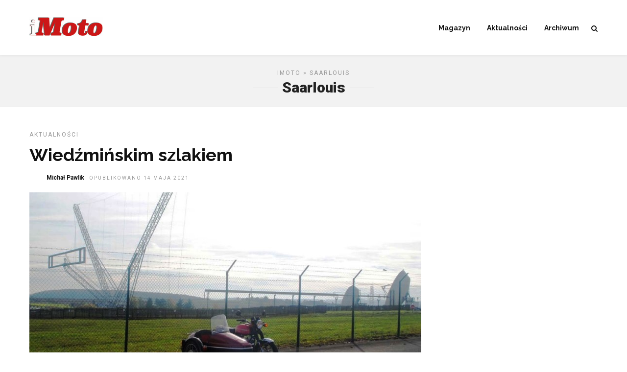

--- FILE ---
content_type: text/html; charset=UTF-8
request_url: https://imoto.warszawa.pl/tag/saarlouis/
body_size: 18232
content:
<!DOCTYPE html>
<html lang="pl-PL" >
<head>

<link rel="profile" href="http://gmpg.org/xfn/11" />
<link rel="pingback" href="https://imoto.warszawa.pl/xmlrpc.php" />

			<link rel="shortcut icon" href="https://imotocykl.warszawa.pl/wp-content/uploads/2022/02/oie_transparent-21-e1645744084701.png" />
 

<title>Saarlouis &#8211; iMoto</title>
<meta name='robots' content='max-image-preview:large' />
<meta name="dlm-version" content="5.1.7"><link rel='dns-prefetch' href='//fonts.googleapis.com' />
<link rel="alternate" type="application/rss+xml" title="iMoto &raquo; Kanał z wpisami" href="https://imoto.warszawa.pl/feed/" />
<link rel="alternate" type="application/rss+xml" title="iMoto &raquo; Kanał z komentarzami" href="https://imoto.warszawa.pl/comments/feed/" />
<meta charset="UTF-8" /><meta name="viewport" content="width=device-width, initial-scale=1, maximum-scale=1" /><meta name="format-detection" content="telephone=no"><link rel="alternate" type="application/rss+xml" title="iMoto &raquo; Kanał z wpisami otagowanymi jako Saarlouis" href="https://imoto.warszawa.pl/tag/saarlouis/feed/" />
<style id='wp-img-auto-sizes-contain-inline-css' type='text/css'>
img:is([sizes=auto i],[sizes^="auto," i]){contain-intrinsic-size:3000px 1500px}
/*# sourceURL=wp-img-auto-sizes-contain-inline-css */
</style>
<style id='wp-emoji-styles-inline-css' type='text/css'>

	img.wp-smiley, img.emoji {
		display: inline !important;
		border: none !important;
		box-shadow: none !important;
		height: 1em !important;
		width: 1em !important;
		margin: 0 0.07em !important;
		vertical-align: -0.1em !important;
		background: none !important;
		padding: 0 !important;
	}
/*# sourceURL=wp-emoji-styles-inline-css */
</style>
<style id='wp-block-library-inline-css' type='text/css'>
:root{--wp-block-synced-color:#7a00df;--wp-block-synced-color--rgb:122,0,223;--wp-bound-block-color:var(--wp-block-synced-color);--wp-editor-canvas-background:#ddd;--wp-admin-theme-color:#007cba;--wp-admin-theme-color--rgb:0,124,186;--wp-admin-theme-color-darker-10:#006ba1;--wp-admin-theme-color-darker-10--rgb:0,107,160.5;--wp-admin-theme-color-darker-20:#005a87;--wp-admin-theme-color-darker-20--rgb:0,90,135;--wp-admin-border-width-focus:2px}@media (min-resolution:192dpi){:root{--wp-admin-border-width-focus:1.5px}}.wp-element-button{cursor:pointer}:root .has-very-light-gray-background-color{background-color:#eee}:root .has-very-dark-gray-background-color{background-color:#313131}:root .has-very-light-gray-color{color:#eee}:root .has-very-dark-gray-color{color:#313131}:root .has-vivid-green-cyan-to-vivid-cyan-blue-gradient-background{background:linear-gradient(135deg,#00d084,#0693e3)}:root .has-purple-crush-gradient-background{background:linear-gradient(135deg,#34e2e4,#4721fb 50%,#ab1dfe)}:root .has-hazy-dawn-gradient-background{background:linear-gradient(135deg,#faaca8,#dad0ec)}:root .has-subdued-olive-gradient-background{background:linear-gradient(135deg,#fafae1,#67a671)}:root .has-atomic-cream-gradient-background{background:linear-gradient(135deg,#fdd79a,#004a59)}:root .has-nightshade-gradient-background{background:linear-gradient(135deg,#330968,#31cdcf)}:root .has-midnight-gradient-background{background:linear-gradient(135deg,#020381,#2874fc)}:root{--wp--preset--font-size--normal:16px;--wp--preset--font-size--huge:42px}.has-regular-font-size{font-size:1em}.has-larger-font-size{font-size:2.625em}.has-normal-font-size{font-size:var(--wp--preset--font-size--normal)}.has-huge-font-size{font-size:var(--wp--preset--font-size--huge)}.has-text-align-center{text-align:center}.has-text-align-left{text-align:left}.has-text-align-right{text-align:right}.has-fit-text{white-space:nowrap!important}#end-resizable-editor-section{display:none}.aligncenter{clear:both}.items-justified-left{justify-content:flex-start}.items-justified-center{justify-content:center}.items-justified-right{justify-content:flex-end}.items-justified-space-between{justify-content:space-between}.screen-reader-text{border:0;clip-path:inset(50%);height:1px;margin:-1px;overflow:hidden;padding:0;position:absolute;width:1px;word-wrap:normal!important}.screen-reader-text:focus{background-color:#ddd;clip-path:none;color:#444;display:block;font-size:1em;height:auto;left:5px;line-height:normal;padding:15px 23px 14px;text-decoration:none;top:5px;width:auto;z-index:100000}html :where(.has-border-color){border-style:solid}html :where([style*=border-top-color]){border-top-style:solid}html :where([style*=border-right-color]){border-right-style:solid}html :where([style*=border-bottom-color]){border-bottom-style:solid}html :where([style*=border-left-color]){border-left-style:solid}html :where([style*=border-width]){border-style:solid}html :where([style*=border-top-width]){border-top-style:solid}html :where([style*=border-right-width]){border-right-style:solid}html :where([style*=border-bottom-width]){border-bottom-style:solid}html :where([style*=border-left-width]){border-left-style:solid}html :where(img[class*=wp-image-]){height:auto;max-width:100%}:where(figure){margin:0 0 1em}html :where(.is-position-sticky){--wp-admin--admin-bar--position-offset:var(--wp-admin--admin-bar--height,0px)}@media screen and (max-width:600px){html :where(.is-position-sticky){--wp-admin--admin-bar--position-offset:0px}}

/*# sourceURL=wp-block-library-inline-css */
</style><style id='wp-block-media-text-inline-css' type='text/css'>
.wp-block-media-text{box-sizing:border-box;
  /*!rtl:begin:ignore*/direction:ltr;
  /*!rtl:end:ignore*/display:grid;grid-template-columns:50% 1fr;grid-template-rows:auto}.wp-block-media-text.has-media-on-the-right{grid-template-columns:1fr 50%}.wp-block-media-text.is-vertically-aligned-top>.wp-block-media-text__content,.wp-block-media-text.is-vertically-aligned-top>.wp-block-media-text__media{align-self:start}.wp-block-media-text.is-vertically-aligned-center>.wp-block-media-text__content,.wp-block-media-text.is-vertically-aligned-center>.wp-block-media-text__media,.wp-block-media-text>.wp-block-media-text__content,.wp-block-media-text>.wp-block-media-text__media{align-self:center}.wp-block-media-text.is-vertically-aligned-bottom>.wp-block-media-text__content,.wp-block-media-text.is-vertically-aligned-bottom>.wp-block-media-text__media{align-self:end}.wp-block-media-text>.wp-block-media-text__media{
  /*!rtl:begin:ignore*/grid-column:1;grid-row:1;
  /*!rtl:end:ignore*/margin:0}.wp-block-media-text>.wp-block-media-text__content{direction:ltr;
  /*!rtl:begin:ignore*/grid-column:2;grid-row:1;
  /*!rtl:end:ignore*/padding:0 8%;word-break:break-word}.wp-block-media-text.has-media-on-the-right>.wp-block-media-text__media{
  /*!rtl:begin:ignore*/grid-column:2;grid-row:1
  /*!rtl:end:ignore*/}.wp-block-media-text.has-media-on-the-right>.wp-block-media-text__content{
  /*!rtl:begin:ignore*/grid-column:1;grid-row:1
  /*!rtl:end:ignore*/}.wp-block-media-text__media a{display:block}.wp-block-media-text__media img,.wp-block-media-text__media video{height:auto;max-width:unset;vertical-align:middle;width:100%}.wp-block-media-text.is-image-fill>.wp-block-media-text__media{background-size:cover;height:100%;min-height:250px}.wp-block-media-text.is-image-fill>.wp-block-media-text__media>a{display:block;height:100%}.wp-block-media-text.is-image-fill>.wp-block-media-text__media img{height:1px;margin:-1px;overflow:hidden;padding:0;position:absolute;width:1px;clip:rect(0,0,0,0);border:0}.wp-block-media-text.is-image-fill-element>.wp-block-media-text__media{height:100%;min-height:250px}.wp-block-media-text.is-image-fill-element>.wp-block-media-text__media>a{display:block;height:100%}.wp-block-media-text.is-image-fill-element>.wp-block-media-text__media img{height:100%;object-fit:cover;width:100%}@media (max-width:600px){.wp-block-media-text.is-stacked-on-mobile{grid-template-columns:100%!important}.wp-block-media-text.is-stacked-on-mobile>.wp-block-media-text__media{grid-column:1;grid-row:1}.wp-block-media-text.is-stacked-on-mobile>.wp-block-media-text__content{grid-column:1;grid-row:2}}
/*# sourceURL=https://imoto.warszawa.pl/wp-includes/blocks/media-text/style.min.css */
</style>
<style id='wp-block-paragraph-inline-css' type='text/css'>
.is-small-text{font-size:.875em}.is-regular-text{font-size:1em}.is-large-text{font-size:2.25em}.is-larger-text{font-size:3em}.has-drop-cap:not(:focus):first-letter{float:left;font-size:8.4em;font-style:normal;font-weight:100;line-height:.68;margin:.05em .1em 0 0;text-transform:uppercase}body.rtl .has-drop-cap:not(:focus):first-letter{float:none;margin-left:.1em}p.has-drop-cap.has-background{overflow:hidden}:root :where(p.has-background){padding:1.25em 2.375em}:where(p.has-text-color:not(.has-link-color)) a{color:inherit}p.has-text-align-left[style*="writing-mode:vertical-lr"],p.has-text-align-right[style*="writing-mode:vertical-rl"]{rotate:180deg}
/*# sourceURL=https://imoto.warszawa.pl/wp-includes/blocks/paragraph/style.min.css */
</style>
<style id='global-styles-inline-css' type='text/css'>
:root{--wp--preset--aspect-ratio--square: 1;--wp--preset--aspect-ratio--4-3: 4/3;--wp--preset--aspect-ratio--3-4: 3/4;--wp--preset--aspect-ratio--3-2: 3/2;--wp--preset--aspect-ratio--2-3: 2/3;--wp--preset--aspect-ratio--16-9: 16/9;--wp--preset--aspect-ratio--9-16: 9/16;--wp--preset--color--black: #000000;--wp--preset--color--cyan-bluish-gray: #abb8c3;--wp--preset--color--white: #ffffff;--wp--preset--color--pale-pink: #f78da7;--wp--preset--color--vivid-red: #cf2e2e;--wp--preset--color--luminous-vivid-orange: #ff6900;--wp--preset--color--luminous-vivid-amber: #fcb900;--wp--preset--color--light-green-cyan: #7bdcb5;--wp--preset--color--vivid-green-cyan: #00d084;--wp--preset--color--pale-cyan-blue: #8ed1fc;--wp--preset--color--vivid-cyan-blue: #0693e3;--wp--preset--color--vivid-purple: #9b51e0;--wp--preset--gradient--vivid-cyan-blue-to-vivid-purple: linear-gradient(135deg,rgb(6,147,227) 0%,rgb(155,81,224) 100%);--wp--preset--gradient--light-green-cyan-to-vivid-green-cyan: linear-gradient(135deg,rgb(122,220,180) 0%,rgb(0,208,130) 100%);--wp--preset--gradient--luminous-vivid-amber-to-luminous-vivid-orange: linear-gradient(135deg,rgb(252,185,0) 0%,rgb(255,105,0) 100%);--wp--preset--gradient--luminous-vivid-orange-to-vivid-red: linear-gradient(135deg,rgb(255,105,0) 0%,rgb(207,46,46) 100%);--wp--preset--gradient--very-light-gray-to-cyan-bluish-gray: linear-gradient(135deg,rgb(238,238,238) 0%,rgb(169,184,195) 100%);--wp--preset--gradient--cool-to-warm-spectrum: linear-gradient(135deg,rgb(74,234,220) 0%,rgb(151,120,209) 20%,rgb(207,42,186) 40%,rgb(238,44,130) 60%,rgb(251,105,98) 80%,rgb(254,248,76) 100%);--wp--preset--gradient--blush-light-purple: linear-gradient(135deg,rgb(255,206,236) 0%,rgb(152,150,240) 100%);--wp--preset--gradient--blush-bordeaux: linear-gradient(135deg,rgb(254,205,165) 0%,rgb(254,45,45) 50%,rgb(107,0,62) 100%);--wp--preset--gradient--luminous-dusk: linear-gradient(135deg,rgb(255,203,112) 0%,rgb(199,81,192) 50%,rgb(65,88,208) 100%);--wp--preset--gradient--pale-ocean: linear-gradient(135deg,rgb(255,245,203) 0%,rgb(182,227,212) 50%,rgb(51,167,181) 100%);--wp--preset--gradient--electric-grass: linear-gradient(135deg,rgb(202,248,128) 0%,rgb(113,206,126) 100%);--wp--preset--gradient--midnight: linear-gradient(135deg,rgb(2,3,129) 0%,rgb(40,116,252) 100%);--wp--preset--font-size--small: 13px;--wp--preset--font-size--medium: 20px;--wp--preset--font-size--large: 36px;--wp--preset--font-size--x-large: 42px;--wp--preset--spacing--20: 0.44rem;--wp--preset--spacing--30: 0.67rem;--wp--preset--spacing--40: 1rem;--wp--preset--spacing--50: 1.5rem;--wp--preset--spacing--60: 2.25rem;--wp--preset--spacing--70: 3.38rem;--wp--preset--spacing--80: 5.06rem;--wp--preset--shadow--natural: 6px 6px 9px rgba(0, 0, 0, 0.2);--wp--preset--shadow--deep: 12px 12px 50px rgba(0, 0, 0, 0.4);--wp--preset--shadow--sharp: 6px 6px 0px rgba(0, 0, 0, 0.2);--wp--preset--shadow--outlined: 6px 6px 0px -3px rgb(255, 255, 255), 6px 6px rgb(0, 0, 0);--wp--preset--shadow--crisp: 6px 6px 0px rgb(0, 0, 0);}:where(.is-layout-flex){gap: 0.5em;}:where(.is-layout-grid){gap: 0.5em;}body .is-layout-flex{display: flex;}.is-layout-flex{flex-wrap: wrap;align-items: center;}.is-layout-flex > :is(*, div){margin: 0;}body .is-layout-grid{display: grid;}.is-layout-grid > :is(*, div){margin: 0;}:where(.wp-block-columns.is-layout-flex){gap: 2em;}:where(.wp-block-columns.is-layout-grid){gap: 2em;}:where(.wp-block-post-template.is-layout-flex){gap: 1.25em;}:where(.wp-block-post-template.is-layout-grid){gap: 1.25em;}.has-black-color{color: var(--wp--preset--color--black) !important;}.has-cyan-bluish-gray-color{color: var(--wp--preset--color--cyan-bluish-gray) !important;}.has-white-color{color: var(--wp--preset--color--white) !important;}.has-pale-pink-color{color: var(--wp--preset--color--pale-pink) !important;}.has-vivid-red-color{color: var(--wp--preset--color--vivid-red) !important;}.has-luminous-vivid-orange-color{color: var(--wp--preset--color--luminous-vivid-orange) !important;}.has-luminous-vivid-amber-color{color: var(--wp--preset--color--luminous-vivid-amber) !important;}.has-light-green-cyan-color{color: var(--wp--preset--color--light-green-cyan) !important;}.has-vivid-green-cyan-color{color: var(--wp--preset--color--vivid-green-cyan) !important;}.has-pale-cyan-blue-color{color: var(--wp--preset--color--pale-cyan-blue) !important;}.has-vivid-cyan-blue-color{color: var(--wp--preset--color--vivid-cyan-blue) !important;}.has-vivid-purple-color{color: var(--wp--preset--color--vivid-purple) !important;}.has-black-background-color{background-color: var(--wp--preset--color--black) !important;}.has-cyan-bluish-gray-background-color{background-color: var(--wp--preset--color--cyan-bluish-gray) !important;}.has-white-background-color{background-color: var(--wp--preset--color--white) !important;}.has-pale-pink-background-color{background-color: var(--wp--preset--color--pale-pink) !important;}.has-vivid-red-background-color{background-color: var(--wp--preset--color--vivid-red) !important;}.has-luminous-vivid-orange-background-color{background-color: var(--wp--preset--color--luminous-vivid-orange) !important;}.has-luminous-vivid-amber-background-color{background-color: var(--wp--preset--color--luminous-vivid-amber) !important;}.has-light-green-cyan-background-color{background-color: var(--wp--preset--color--light-green-cyan) !important;}.has-vivid-green-cyan-background-color{background-color: var(--wp--preset--color--vivid-green-cyan) !important;}.has-pale-cyan-blue-background-color{background-color: var(--wp--preset--color--pale-cyan-blue) !important;}.has-vivid-cyan-blue-background-color{background-color: var(--wp--preset--color--vivid-cyan-blue) !important;}.has-vivid-purple-background-color{background-color: var(--wp--preset--color--vivid-purple) !important;}.has-black-border-color{border-color: var(--wp--preset--color--black) !important;}.has-cyan-bluish-gray-border-color{border-color: var(--wp--preset--color--cyan-bluish-gray) !important;}.has-white-border-color{border-color: var(--wp--preset--color--white) !important;}.has-pale-pink-border-color{border-color: var(--wp--preset--color--pale-pink) !important;}.has-vivid-red-border-color{border-color: var(--wp--preset--color--vivid-red) !important;}.has-luminous-vivid-orange-border-color{border-color: var(--wp--preset--color--luminous-vivid-orange) !important;}.has-luminous-vivid-amber-border-color{border-color: var(--wp--preset--color--luminous-vivid-amber) !important;}.has-light-green-cyan-border-color{border-color: var(--wp--preset--color--light-green-cyan) !important;}.has-vivid-green-cyan-border-color{border-color: var(--wp--preset--color--vivid-green-cyan) !important;}.has-pale-cyan-blue-border-color{border-color: var(--wp--preset--color--pale-cyan-blue) !important;}.has-vivid-cyan-blue-border-color{border-color: var(--wp--preset--color--vivid-cyan-blue) !important;}.has-vivid-purple-border-color{border-color: var(--wp--preset--color--vivid-purple) !important;}.has-vivid-cyan-blue-to-vivid-purple-gradient-background{background: var(--wp--preset--gradient--vivid-cyan-blue-to-vivid-purple) !important;}.has-light-green-cyan-to-vivid-green-cyan-gradient-background{background: var(--wp--preset--gradient--light-green-cyan-to-vivid-green-cyan) !important;}.has-luminous-vivid-amber-to-luminous-vivid-orange-gradient-background{background: var(--wp--preset--gradient--luminous-vivid-amber-to-luminous-vivid-orange) !important;}.has-luminous-vivid-orange-to-vivid-red-gradient-background{background: var(--wp--preset--gradient--luminous-vivid-orange-to-vivid-red) !important;}.has-very-light-gray-to-cyan-bluish-gray-gradient-background{background: var(--wp--preset--gradient--very-light-gray-to-cyan-bluish-gray) !important;}.has-cool-to-warm-spectrum-gradient-background{background: var(--wp--preset--gradient--cool-to-warm-spectrum) !important;}.has-blush-light-purple-gradient-background{background: var(--wp--preset--gradient--blush-light-purple) !important;}.has-blush-bordeaux-gradient-background{background: var(--wp--preset--gradient--blush-bordeaux) !important;}.has-luminous-dusk-gradient-background{background: var(--wp--preset--gradient--luminous-dusk) !important;}.has-pale-ocean-gradient-background{background: var(--wp--preset--gradient--pale-ocean) !important;}.has-electric-grass-gradient-background{background: var(--wp--preset--gradient--electric-grass) !important;}.has-midnight-gradient-background{background: var(--wp--preset--gradient--midnight) !important;}.has-small-font-size{font-size: var(--wp--preset--font-size--small) !important;}.has-medium-font-size{font-size: var(--wp--preset--font-size--medium) !important;}.has-large-font-size{font-size: var(--wp--preset--font-size--large) !important;}.has-x-large-font-size{font-size: var(--wp--preset--font-size--x-large) !important;}
/*# sourceURL=global-styles-inline-css */
</style>

<style id='classic-theme-styles-inline-css' type='text/css'>
/*! This file is auto-generated */
.wp-block-button__link{color:#fff;background-color:#32373c;border-radius:9999px;box-shadow:none;text-decoration:none;padding:calc(.667em + 2px) calc(1.333em + 2px);font-size:1.125em}.wp-block-file__button{background:#32373c;color:#fff;text-decoration:none}
/*# sourceURL=/wp-includes/css/classic-themes.min.css */
</style>
<link rel='stylesheet' id='advanced-page-visit-counter-css' href='https://imoto.warszawa.pl/wp-content/plugins/advanced-page-visit-counter/public/css/advanced-page-visit-counter-public.css' type='text/css' media='all' />
<link rel='stylesheet' id='iauto_ads_top-css' href='https://imoto.warszawa.pl/wp-content/plugins/iauto-kalendarum/css/iauto_ads_top.css' type='text/css' media='all' />
<link rel='stylesheet' id='grandnews-reset-css-css' href='https://imoto.warszawa.pl/wp-content/themes/grandnews/css/reset.css' type='text/css' media='all' />
<link rel='stylesheet' id='grandnews-wordpress-css-css' href='https://imoto.warszawa.pl/wp-content/themes/grandnews/css/wordpress.css' type='text/css' media='all' />
<link rel='stylesheet' id='grandnews-animation-css' href='https://imoto.warszawa.pl/wp-content/themes/grandnews/css/animation.css' type='text/css' media='all' />
<link rel='stylesheet' id='ilightbox-css' href='https://imoto.warszawa.pl/wp-content/themes/grandnews/css/ilightbox/ilightbox.css' type='text/css' media='all' />
<link rel='stylesheet' id='jquery-ui-css' href='https://imoto.warszawa.pl/wp-content/themes/grandnews/css/jqueryui/custom.css' type='text/css' media='all' />
<link rel='stylesheet' id='flexslider-css' href='https://imoto.warszawa.pl/wp-content/themes/grandnews/js/flexslider/flexslider.css' type='text/css' media='all' />
<link rel='stylesheet' id='tooltipster-css' href='https://imoto.warszawa.pl/wp-content/themes/grandnews/css/tooltipster.css' type='text/css' media='all' />
<link rel='stylesheet' id='grandnews-screen-css-css' href='https://imoto.warszawa.pl/wp-content/themes/grandnews/css/screen.css' type='text/css' media='all' />
<link rel='stylesheet' id='grandnews-custom-menu-css-css' href='https://imoto.warszawa.pl/wp-content/themes/grandnews/css/menu/left-align.css' type='text/css' media='all' />
<link rel='stylesheet' id='fontawesome-css' href='https://imoto.warszawa.pl/wp-content/themes/grandnews/css/font-awesome.min.css' type='text/css' media='all' />
<link rel='stylesheet' id='grandnews-childtheme-css-css' href='https://imoto.warszawa.pl/wp-content/themes/grandnews-child/style.css' type='text/css' media='all' />
<link rel='stylesheet' id='kirki_google_fonts-css' href='https://fonts.googleapis.com/css?family=Roboto%3A700%2C700%2C400%2C700%2C100%2C100italic%2C300%2C300italic%2Cregular%2Citalic%2C500%2C500italic%2C700%2C700italic%2C900%2C900italic%7CRaleway%3A700%2C700%2C400%2C700%2C100%2C100italic%2C200%2C200italic%2C300%2C300italic%2Cregular%2Citalic%2C500%2C500italic%2C600%2C600italic%2C700%2C700italic%2C800%2C800italic%2C900%2C900italic&#038;subset' type='text/css' media='all' />
<link rel='stylesheet' id='kirki-styles-global-css' href='https://imoto.warszawa.pl/wp-content/themes/grandnews/modules/kirki/assets/css/kirki-styles.css' type='text/css' media='all' />
<style id='kirki-styles-global-inline-css' type='text/css'>
body, input[type=text], input[type=email], input[type=url], input[type=password], textarea, input[type=tel]{font-family:Roboto, Helvetica, Arial, sans-serif;}body{font-size:15px;}h1, h2, h3, h4, h5, h6, h7, blockquote{font-family:Roboto, Helvetica, Arial, sans-serif;}h1, h2, h3, h4, h5, h6, h7{font-weight:900;}h1{font-size:34px;}h2{font-size:30px;}h3{font-size:26px;}h4{font-size:22px;}h5{font-size:18px;}h6{font-size:16px;}.header_cart_wrapper .cart_count, .post_img .post_icon_circle, .ppb_blog_half_content_slider .slides li .slider_image .post_icon_circle, #post_info_bar #post_indicator, .post_circle_thumb .post_number, .post_category_tag a, .post_category_tag span, .newsticker_label, .sk-cube-grid .sk-cube, .ppb_blog_video .one.div_wrapper .post_icon_circle, .ppb_blog_random .one_fifth_bg .content_link, .Grand_News_Category ul li .category_count, .ppb_blog_grid_with_posts .one_third.last .post_img .now_playing{background:#ff3c36;}.read_next_wrapper:before, .read_next_wrapper .post_content .read_next_label, .social_share_counter_number{color:#ff3c36;}ul.post_filter li a.selected{border-color:#ff3c36;}body, #gallery_lightbox h2, .slider_wrapper .gallery_image_caption h2, .post_info a{color:#343231;}::selection{background-color:#343231;}a{color:#ff3c36;}a:hover, a:active{color:#ff6d68;}h1, h2, h3, h4, h5, pre, code, tt, blockquote, .post_header h5 a, .post_header h2 a, .post_header h3 a, .post_header.grid h6 a, .post_header.fullwidth h4 a, .post_header h5 a, .newsticker li a, blockquote, .site_loading_logo_item i, .subscribe_tagline, .post_info_author a, #post_info_bar #post_info_share, #post_info_bar #post_info_comment, .readmore, .post_info_comment a, .post_info_comment, .post_info_view, .woocommerce .woocommerce-ordering select, .woocommerce #page_content_wrapper a.button, .woocommerce.columns-4 ul.products li.product a.add_to_cart_button, .woocommerce.columns-4 ul.products li.product a.add_to_cart_button:hover, .ui-accordion .ui-accordion-header a, .tabs .ui-state-active a, body.woocommerce div.product .woocommerce-tabs ul.tabs li.active a, body.woocommerce-page div.product .woocommerce-tabs ul.tabs li.active a, body.woocommerce #content div.product .woocommerce-tabs ul.tabs li.active a, body.woocommerce-page #content div.product .woocommerce-tabs ul.tabs li.active a, .woocommerce div.product .woocommerce-tabs ul.tabs li a, .post_pagination a, .post_pagination a:hover, .post_pagination a:active, .post_related strong a, .pagination a, ul.post_filter li a, .read_next_wrapper .post_content .next_post_title h3 a, .author_social li a{color:#111111;}#social_share_wrapper, hr, #social_share_wrapper, .post.type-post, .comment .right, .widget_tag_cloud div a, .meta-tags a, .tag_cloud a, #footer, #post_more_wrapper, #page_content_wrapper .inner .sidebar_wrapper ul.sidebar_widget li.widget_nav_menu ul.menu li.current-menu-item a, .page_content_wrapper .inner .sidebar_wrapper ul.sidebar_widget li.widget_nav_menu ul.menu li.current-menu-item a, #autocomplete, #nav_wrapper, #page_content_wrapper .sidebar .content .sidebar_widget li h2.widgettitle:before, .top_bar.scroll, .read_next_wrapper, #menu_wrapper .nav ul li.catmenu > .catmenu_wrapper, #menu_wrapper div .nav li.catmenu > .catmenu_wrapper, , .woocommerce ul.products li.product, .woocommerce-page ul.products li.product, .woocommerce ul.products li.product .price, .woocommerce-page ul.products li.product .price, #page_content_wrapper .inner .sidebar_content, #page_content_wrapper .inner .sidebar_content.left_sidebar, .ajax_close, .ajax_next, .ajax_prev, .portfolio_next, .portfolio_prev, .portfolio_next_prev_wrapper.video .portfolio_prev, .portfolio_next_prev_wrapper.video .portfolio_next, .separated, .blog_next_prev_wrapper, #post_more_wrapper h5, #ajax_portfolio_wrapper.hidding, #ajax_portfolio_wrapper.visible, .tabs.vertical .ui-tabs-panel, .woocommerce div.product .woocommerce-tabs ul.tabs li, .woocommerce #content div.product .woocommerce-tabs ul.tabs li, .woocommerce-page div.product .woocommerce-tabs ul.tabs li, .woocommerce-page #content div.product .woocommerce-tabs ul.tabs li, .woocommerce div.product .woocommerce-tabs .panel, .woocommerce-page div.product .woocommerce-tabs .panel, .woocommerce #content div.product .woocommerce-tabs .panel, .woocommerce-page #content div.product .woocommerce-tabs .panel, .woocommerce table.shop_table, .woocommerce-page table.shop_table, table tr td, .woocommerce .cart-collaterals .cart_totals, .woocommerce-page .cart-collaterals .cart_totals, .woocommerce .cart-collaterals .shipping_calculator, .woocommerce-page .cart-collaterals .shipping_calculator, .woocommerce .cart-collaterals .cart_totals tr td, .woocommerce .cart-collaterals .cart_totals tr th, .woocommerce-page .cart-collaterals .cart_totals tr td, .woocommerce-page .cart-collaterals .cart_totals tr th, table tr th, .woocommerce #payment, .woocommerce-page #payment, .woocommerce #payment ul.payment_methods li, .woocommerce-page #payment ul.payment_methods li, .woocommerce #payment div.form-row, .woocommerce-page #payment div.form-row, .ui-tabs li:first-child, .ui-tabs .ui-tabs-nav li, .ui-tabs.vertical .ui-tabs-nav li, .ui-tabs.vertical.right .ui-tabs-nav li.ui-state-active, .ui-tabs.vertical .ui-tabs-nav li:last-child, #page_content_wrapper .inner .sidebar_wrapper ul.sidebar_widget li.widget_nav_menu ul.menu li.current-menu-item a, .page_content_wrapper .inner .sidebar_wrapper ul.sidebar_widget li.widget_nav_menu ul.menu li.current-menu-item a, .pricing_wrapper, .pricing_wrapper li, .ui-accordion .ui-accordion-header, .ui-accordion .ui-accordion-content, #page_content_wrapper .sidebar .content .sidebar_widget li h2.widgettitle:before, h2.widgettitle:before, #autocomplete, .ppb_blog_minimal .one_third_bg, #page_content_wrapper .sidebar .content .sidebar_widget li h2.widgettitle, h2.widgettitle, h5.event_title, .tabs .ui-tabs-panel, .ui-tabs .ui-tabs-nav li, .ui-tabs li:first-child, .ui-tabs.vertical .ui-tabs-nav li:last-child, .woocommerce .woocommerce-ordering select, .woocommerce div.product .woocommerce-tabs ul.tabs li.active, .woocommerce-page div.product .woocommerce-tabs ul.tabs li.active, .woocommerce #content div.product .woocommerce-tabs ul.tabs li.active, .woocommerce-page #content div.product .woocommerce-tabs ul.tabs li.active, .woocommerce-page table.cart th, table.shop_table thead tr th, #page_caption, #nav_wrapper, .header_style_wrapper .top_bar{border-color:#e1e1e1;}input[type=text], input[type=password], input[type=email], input[type=url], textarea, input[type=tel]{background-color:#ffffff;color:#111111;border-color:#e1e1e1;}input[type=text]:focus, input[type=password]:focus, input[type=email]:focus, input[type=url]:focus, textarea:focus, input[type=tel]:focus{border-color:#000000;}input[type=submit], input[type=button], a.button, .button, .woocommerce .page_slider a.button, a.button.fullwidth, .woocommerce-page div.product form.cart .button, .woocommerce #respond input#submit.alt, .woocommerce a.button.alt, .woocommerce button.button.alt, .woocommerce input.button.alt{font-family:Roboto, Helvetica, Arial, sans-serif;}input[type=submit], input[type=button], a.button, .button, .woocommerce .footer_bar .button, .woocommerce .footer_bar .button:hover, .woocommerce-page div.product form.cart .button, .woocommerce #respond input#submit.alt, .woocommerce a.button.alt, .woocommerce button.button.alt, .woocommerce input.button.alt{background-color:#ff3c36;color:#ffffff;border-color:#ff3c36;}.frame_top, .frame_bottom, .frame_left, .frame_right{background:#222222;}#menu_wrapper .nav ul li a, #menu_wrapper div .nav li > a{font-family:Raleway, Helvetica, Arial, sans-serif;font-size:14px;letter-spacing:0px;text-transform:capitalize;}#menu_wrapper .nav ul li a, #menu_wrapper div .nav li > a, .mobile_main_nav li a, #sub_menu li a{font-weight:700;}#menu_wrapper .nav ul li a, #menu_wrapper div .nav li > a, .header_cart_wrapper a, #search_icon, #page_share{color:#111111;}#mobile_nav_icon{border-color:#111111;}#menu_wrapper .nav ul li a.hover, #menu_wrapper .nav ul li a:hover, #menu_wrapper div .nav li a.hover, #menu_wrapper div .nav li a:hover, #menu_wrapper div .nav > li.current-menu-item > a, #menu_wrapper div .nav > li.current-menu-parent > a, #menu_wrapper div .nav > li.current-menu-ancestor > a{color:#c00505;}#menu_wrapper div .nav > li.current-menu-item > a, #menu_wrapper div .nav > li.current-menu-parent > a, #menu_wrapper div .nav > li.current-menu-ancestor > a{color:#c00505;}.header_style_wrapper .top_bar, #nav_wrapper{border-color:#e1e1e1;}#nav_wrapper, body.left_align .top_bar{background-color:#ffffff;}#menu_wrapper .nav ul li ul li a, #menu_wrapper div .nav li ul li a, #menu_wrapper div .nav li.current-menu-parent ul li a{font-size:13px;font-weight:700;letter-spacing:0px;text-transform:none;color:#111111;}#menu_wrapper .nav ul li ul li a:hover, #menu_wrapper div .nav li ul li a:hover, #menu_wrapper div .nav li.current-menu-parent ul li a, #menu_wrapper div .nav li.current-menu-parent ul li a:hover, #menu_wrapper .nav ul li.megamenu ul li ul li a:hover, #menu_wrapper div .nav li.megamenu ul li ul li a:hover, #menu_wrapper .nav ul li.megamenu ul li ul li a:active, #menu_wrapper div .nav li.megamenu ul li ul li a:active{color:#222222;}#menu_wrapper .nav ul li ul li a:hover, #menu_wrapper div .nav li ul li a:hover, #menu_wrapper div .nav li.current-menu-parent ul li a:hover, #menu_wrapper .nav ul li.megamenu ul li ul li a:hover, #menu_wrapper div .nav li.megamenu ul li ul li a:hover, #menu_wrapper .nav ul li.megamenu ul li ul li a:active, #menu_wrapper div .nav li.megamenu ul li ul li a:active{background:#f2f2f2;}#menu_wrapper .nav ul li ul, #menu_wrapper div .nav li ul{background:#ffffff;}#menu_wrapper .nav ul li ul, #menu_wrapper div .nav li ul, #menu_wrapper .nav ul li ul li a, #menu_wrapper div .nav li ul li a, #menu_wrapper div .nav li.current-menu-parent ul li a{border-color:#e1e1e1;}#menu_wrapper div .nav li.megamenu ul li > a, #menu_wrapper div .nav li.megamenu ul li > a:hover, #menu_wrapper div .nav li.megamenu ul li > a:active{color:#222222;}#menu_wrapper div .nav li.megamenu ul li{border-color:#eeeeee;}.above_top_bar{background:#ffffff;}.above_top_bar .today_time, #top_menu li a, .above_top_bar .social_wrapper ul li a, .above_top_bar .social_wrapper ul li a:hover, .above_top_bar .social_wrapper ul li a:active{color:#0f0f0f;}.mobile_menu_wrapper{background-color:#ffffff;}.mobile_main_nav li a, #sub_menu li a{font-family:Raleway, Helvetica, Arial, sans-serif;font-size:14px;text-transform:none;letter-spacing:0px;}.mobile_main_nav li a, #sub_menu li a, .mobile_menu_wrapper .sidebar_wrapper a, .mobile_menu_wrapper .sidebar_wrapper, #close_mobile_menu i, .mobile_menu_wrapper .sidebar_wrapper h2.widgettitle{color:#444444;}#close_mobile_menu_button{background-color:#444444;}#page_caption, #page_caption h1 span{background-color:#f2f2f2;}#page_caption{padding-top:20px;padding-bottom:20px;}#page_caption h1{font-size:30px;}#page_caption h1, .post_caption h1{font-weight:900;text-transform:none;letter-spacing:0px;color:#222222;}#page_caption .page_title_wrapper, .page_title_wrapper{text-align:center;}#page_caption.hasbg{height:60vh;}.page_tagline{color:#999999;font-size:11px;font-weight:400;letter-spacing:2px;text-transform:uppercase;}#page_content_wrapper .sidebar .content .sidebar_widget li h2.widgettitle, h2.widgettitle, h5.widgettitle, .single_subtitle{font-family:Raleway, Helvetica, Arial, sans-serif;font-size:16px;font-weight:900;letter-spacing:0px;text-transform:uppercase;}#page_content_wrapper .inner .sidebar_wrapper .sidebar .content, .page_content_wrapper .inner .sidebar_wrapper .sidebar .content{color:#444444;}#page_content_wrapper .inner .sidebar_wrapper a, .page_content_wrapper .inner .sidebar_wrapper a{color:#111111;}#page_content_wrapper .inner .sidebar_wrapper a:hover, #page_content_wrapper .inner .sidebar_wrapper a:active, .page_content_wrapper .inner .sidebar_wrapper a:hover, .page_content_wrapper .inner .sidebar_wrapper a:active{color:#444444;}#page_content_wrapper .sidebar .content .sidebar_widget li h2.widgettitle, h2.widgettitle, h5.widgettitle{color:#ff3c36;}#footer_mailchimp_subscription{background-color:#f2f2f2;}.footer_bar{background-color:#000000;}#footer, #copyright{color:#e2e2e2;}#copyright a, #copyright a:active, #footer a, #footer a:active, #footer .sidebar_widget li h2.widgettitle{color:#ffffff;}#copyright a:hover, #footer a:hover, .social_wrapper ul li a:hover{color:#ffffff;}.footer_bar_wrapper, .footer_bar{border-color:#333333;}#footer .widget_tag_cloud div a{background:#333333;}.footer_bar_wrapper .social_wrapper ul li a{color:#ffffff;}#page_content_wrapper .inner .sidebar_content.full_width.blog_f, body.single-post #page_content_wrapper .inner .sidebar_content.full_width{width:100%;}.post_header:not(.single) h5, body.single-post .post_header_title h1, #post_featured_slider li .slider_image .slide_post h2, #autocomplete li strong, .post_related strong, #footer ul.sidebar_widget .posts.blog li a, #post_info_bar .post_info .post_info_title, .post_header h2, .newsticker li a, .ppb_blog_fullwidth_slider ul.slides li .slider_image .slider_post_title h2, #menu_wrapper div .nav li.catmenu2 > .catmenu_wrapper .one_third h6, .catmenu_wrapper .one_fifth h6, #autocomplete a h6, #page_content_wrapper .posts.blog li a, .page_content_wrapper .posts.blog li a, #menu_wrapper div .nav li.catmenu2 > .catmenu_wrapper a.post_title{font-family:Raleway, Helvetica, Arial, sans-serif;text-transform:none;font-weight:700;letter-spacing:0px;}
/*# sourceURL=kirki-styles-global-inline-css */
</style>
<link rel='stylesheet' id='grandnews-script-responsive-css-css' href='https://imoto.warszawa.pl/wp-content/themes/grandnews/css/grid.css' type='text/css' media='all' />
<link rel='stylesheet' id='grandnews-custom-menu-responsive-css-css' href='https://imoto.warszawa.pl/wp-content/themes/grandnews/css/menu/left-align-grid.css' type='text/css' media='all' />
<link rel='stylesheet' id='chld_thm_cfg_separate-css' href='https://imoto.warszawa.pl/wp-content/themes/grandnews-child/ctc-style.css' type='text/css' media='all' />
<link rel='stylesheet' id='grandnews-script-custom-css-css' href='https://imoto.warszawa.pl/wp-admin/admin-ajax.php?action=grandnews_custom_css' type='text/css' media='all' />
<script type="text/javascript" src="https://imoto.warszawa.pl/wp-includes/js/jquery/jquery.min.js" id="jquery-core-js"></script>
<script type="text/javascript" src="https://imoto.warszawa.pl/wp-includes/js/jquery/jquery-migrate.min.js" id="jquery-migrate-js"></script>
<script type="text/javascript" src="https://imoto.warszawa.pl/wp-content/plugins/advanced-page-visit-counter/public/js/advanced-page-visit-counter-public.js" id="advanced-page-visit-counter-js"></script>
<link rel="https://api.w.org/" href="https://imoto.warszawa.pl/wp-json/" /><link rel="alternate" title="JSON" type="application/json" href="https://imoto.warszawa.pl/wp-json/wp/v2/tags/1578" /><link rel="EditURI" type="application/rsd+xml" title="RSD" href="https://imoto.warszawa.pl/xmlrpc.php?rsd" />
<meta name="generator" content="WordPress 6.9" />
</head>

<body class="archive tag tag-saarlouis tag-1578 wp-theme-grandnews wp-child-theme-grandnews-child left_align">

		<input type="hidden" id="pp_enable_right_click" name="pp_enable_right_click" value=""/>
	<input type="hidden" id="pp_enable_dragging" name="pp_enable_dragging" value="1"/>
	<input type="hidden" id="pp_image_path" name="pp_image_path" value="https://imoto.warszawa.pl/wp-content/themes/grandnews/images/"/>
	<input type="hidden" id="pp_homepage_url" name="pp_homepage_url" value="https://imoto.warszawa.pl/"/>
	<input type="hidden" id="pp_ajax_search" name="pp_ajax_search" value="1"/>
	<input type="hidden" id="pp_fixed_menu" name="pp_fixed_menu" value="1"/>
	<input type="hidden" id="tg_sidebar_sticky" name="tg_sidebar_sticky" value="1"/>
	<input type="hidden" id="pp_topbar" name="pp_topbar" value=""/>
	<input type="hidden" id="pp_page_title_img_blur" name="pp_page_title_img_blur" value="1"/>
	<input type="hidden" id="tg_blog_slider_layout" name="tg_blog_slider_layout" value=""/>
	<input type="hidden" id="pp_back" name="pp_back" value="Back"/>
	<input type="hidden" id="tg_lightbox_skin" name="tg_lightbox_skin" value="metro-black"/>
	<input type="hidden" id="tg_lightbox_thumbnails" name="tg_lightbox_thumbnails" value="horizontal"/>
	<input type="hidden" id="tg_lightbox_opacity" name="tg_lightbox_opacity" value="0.95"/>
	<input type="hidden" id="tg_enable_lazy" name="tg_enable_lazy" value="1"/>
	
		<input type="hidden" id="pp_footer_style" name="pp_footer_style" value="2"/>
	
	<!-- Begin mobile menu -->
	<a id="close_mobile_menu" href="javascript:;"></a>
	<div class="mobile_menu_wrapper">
		<a id="close_mobile_menu_button" href="javascript:;"><i class="fa fa-close"></i></a>
	
	    <div class="menu-menu-1-container"><ul id="mobile_main_menu" class="mobile_main_nav"><li id="menu-item-12556" class="menu-item menu-item-type-custom menu-item-object-custom menu-item-12556"><a href="https://www.pressreader.com/poland/imoto">Magazyn</a></li>
<li id="menu-item-11402" class="menu-item menu-item-type-post_type menu-item-object-page menu-item-11402"><a href="https://imoto.warszawa.pl/aktualnosci/">Aktualności</a></li>
<li id="menu-item-11050" class="menu-item menu-item-type-post_type menu-item-object-page menu-item-11050"><a href="https://imoto.warszawa.pl/archiwum/">Archiwum</a></li>
</ul></div>		
		<!-- Begin side menu sidebar -->
		<div class="page_content_wrapper">
			<div class="sidebar_wrapper">
		        <div class="sidebar">
		        
		        	<div class="content">
		        
		        		<ul class="sidebar_widget">
		        		<li id="tag_cloud-10" class="widget widget_tag_cloud"><h2 class="widgettitle"><span>Tagi</span></h2>
<div class="tagcloud"><a href="https://imoto.warszawa.pl/tag/125/" class="tag-cloud-link tag-link-2359 tag-link-position-1" style="font-size: 13px;">125</a>
<a href="https://imoto.warszawa.pl/tag/andrzej-westman-kasprzak/" class="tag-cloud-link tag-link-2086 tag-link-position-2" style="font-size: 13px;">Andrzej Westman Kasprzak</a>
<a href="https://imoto.warszawa.pl/tag/artur-zawodny/" class="tag-cloud-link tag-link-1555 tag-link-position-3" style="font-size: 13px;">ARTUR ZAWODNY</a>
<a href="https://imoto.warszawa.pl/tag/bmw/" class="tag-cloud-link tag-link-502 tag-link-position-4" style="font-size: 13px;">BMW</a>
<a href="https://imoto.warszawa.pl/tag/centrum-weterana/" class="tag-cloud-link tag-link-1413 tag-link-position-5" style="font-size: 13px;">Centrum Weterana</a>
<a href="https://imoto.warszawa.pl/tag/daleka-podroz/" class="tag-cloud-link tag-link-1448 tag-link-position-6" style="font-size: 13px;">daleka podróż</a>
<a href="https://imoto.warszawa.pl/tag/dluga-wycieczka/" class="tag-cloud-link tag-link-1454 tag-link-position-7" style="font-size: 13px;">długa wycieczka</a>
<a href="https://imoto.warszawa.pl/tag/erwin-gorczyca/" class="tag-cloud-link tag-link-1848 tag-link-position-8" style="font-size: 13px;">Erwin Gorczyca</a>
<a href="https://imoto.warszawa.pl/tag/harleydavidson/" class="tag-cloud-link tag-link-2326 tag-link-position-9" style="font-size: 13px;">harleydavidson</a>
<a href="https://imoto.warszawa.pl/tag/harley-mojk-kumpel/" class="tag-cloud-link tag-link-1445 tag-link-position-10" style="font-size: 13px;">harley mójk kumpel</a>
<a href="https://imoto.warszawa.pl/tag/harley-moj-kumpel/" class="tag-cloud-link tag-link-1566 tag-link-position-11" style="font-size: 13px;">Harley mój kumpel</a>
<a href="https://imoto.warszawa.pl/tag/honda/" class="tag-cloud-link tag-link-146 tag-link-position-12" style="font-size: 13px;">Honda</a>
<a href="https://imoto.warszawa.pl/tag/hold-poleglym-weteranom/" class="tag-cloud-link tag-link-1428 tag-link-position-13" style="font-size: 13px;">hołd poległym weteranom</a>
<a href="https://imoto.warszawa.pl/tag/hubert-pawlowski/" class="tag-cloud-link tag-link-1564 tag-link-position-14" style="font-size: 13px;">HUBERT PAWŁOWSKI</a>
<a href="https://imoto.warszawa.pl/tag/imotocykl/" class="tag-cloud-link tag-link-1391 tag-link-position-15" style="font-size: 13px;">iMotocykl</a>
<a href="https://imoto.warszawa.pl/tag/katarzyna-szymala/" class="tag-cloud-link tag-link-1854 tag-link-position-16" style="font-size: 13px;">Katarzyna Szymala</a>
<a href="https://imoto.warszawa.pl/tag/kawasaki/" class="tag-cloud-link tag-link-905 tag-link-position-17" style="font-size: 13px;">Kawasaki</a>
<a href="https://imoto.warszawa.pl/tag/kawasaki-gpz-900r/" class="tag-cloud-link tag-link-1534 tag-link-position-18" style="font-size: 13px;">Kawasaki GPz 900R</a>
<a href="https://imoto.warszawa.pl/tag/kawasaki-vulcan/" class="tag-cloud-link tag-link-1528 tag-link-position-19" style="font-size: 13px;">Kawasaki Vulcan</a>
<a href="https://imoto.warszawa.pl/tag/legenda-stara/" class="tag-cloud-link tag-link-2536 tag-link-position-20" style="font-size: 13px;">Legenda Stara</a>
<a href="https://imoto.warszawa.pl/tag/marek-harasimiuk/" class="tag-cloud-link tag-link-1558 tag-link-position-21" style="font-size: 13px;">MAREK HARASIMIUK</a>
<a href="https://imoto.warszawa.pl/tag/marek-michel/" class="tag-cloud-link tag-link-1639 tag-link-position-22" style="font-size: 13px;">Marek Michel</a>
<a href="https://imoto.warszawa.pl/tag/misje-wojskowe/" class="tag-cloud-link tag-link-1425 tag-link-position-23" style="font-size: 13px;">misje wojskowe</a>
<a href="https://imoto.warszawa.pl/tag/motocykle/" class="tag-cloud-link tag-link-1371 tag-link-position-24" style="font-size: 13px;">motocykle</a>
<a href="https://imoto.warszawa.pl/tag/motocykle-desantowe/" class="tag-cloud-link tag-link-1463 tag-link-position-25" style="font-size: 13px;">motocykle desantowe</a>
<a href="https://imoto.warszawa.pl/tag/motocykle-w-wojsku/" class="tag-cloud-link tag-link-1410 tag-link-position-26" style="font-size: 13px;">Motocykle w wojsku</a>
<a href="https://imoto.warszawa.pl/tag/motocyklistki/" class="tag-cloud-link tag-link-1383 tag-link-position-27" style="font-size: 13px;">motocyklistki</a>
<a href="https://imoto.warszawa.pl/tag/motocyklisci/" class="tag-cloud-link tag-link-1380 tag-link-position-28" style="font-size: 13px;">motocykliści</a>
<a href="https://imoto.warszawa.pl/tag/motocyklisci-motocykle-japonskie/" class="tag-cloud-link tag-link-1622 tag-link-position-29" style="font-size: 13px;">Motocykliści Motocykle japońskie</a>
<a href="https://imoto.warszawa.pl/tag/motocyklowy-rajd-weteranow/" class="tag-cloud-link tag-link-1416 tag-link-position-30" style="font-size: 13px;">Motocyklowy Rajd Weteranów</a>
<a href="https://imoto.warszawa.pl/tag/motorynki/" class="tag-cloud-link tag-link-1460 tag-link-position-31" style="font-size: 13px;">motorynki</a>
<a href="https://imoto.warszawa.pl/tag/piaggio-mp3/" class="tag-cloud-link tag-link-1839 tag-link-position-32" style="font-size: 13px;">Piaggio mp3</a>
<a href="https://imoto.warszawa.pl/tag/pressreader/" class="tag-cloud-link tag-link-2396 tag-link-position-33" style="font-size: 13px;">pressreader</a>
<a href="https://imoto.warszawa.pl/tag/promowane/" class="tag-cloud-link tag-link-2238 tag-link-position-34" style="font-size: 13px;">promowane</a>
<a href="https://imoto.warszawa.pl/tag/rajd-weteranow/" class="tag-cloud-link tag-link-1419 tag-link-position-35" style="font-size: 13px;">Rajd Weteranów</a>
<a href="https://imoto.warszawa.pl/tag/rajdy-motocyklowe/" class="tag-cloud-link tag-link-1466 tag-link-position-36" style="font-size: 13px;">rajdy motocyklowe</a>
<a href="https://imoto.warszawa.pl/tag/skutery/" class="tag-cloud-link tag-link-1476 tag-link-position-37" style="font-size: 13px;">Skutery</a>
<a href="https://imoto.warszawa.pl/tag/tomasz-szczerbicki/" class="tag-cloud-link tag-link-1549 tag-link-position-38" style="font-size: 13px;">TOMASZ SZCZERBICKI</a>
<a href="https://imoto.warszawa.pl/tag/weterani/" class="tag-cloud-link tag-link-1407 tag-link-position-39" style="font-size: 13px;">Weterani</a>
<a href="https://imoto.warszawa.pl/tag/wojciech-echilczuk/" class="tag-cloud-link tag-link-1552 tag-link-position-40" style="font-size: 13px;">WOJCIECH ECHILCZUK</a>
<a href="https://imoto.warszawa.pl/tag/wojsko/" class="tag-cloud-link tag-link-1422 tag-link-position-41" style="font-size: 13px;">Wojsko</a>
<a href="https://imoto.warszawa.pl/tag/wsk/" class="tag-cloud-link tag-link-1645 tag-link-position-42" style="font-size: 13px;">WSK</a>
<a href="https://imoto.warszawa.pl/tag/wsk-125/" class="tag-cloud-link tag-link-1657 tag-link-position-43" style="font-size: 13px;">WSK 125</a>
<a href="https://imoto.warszawa.pl/tag/yamaha/" class="tag-cloud-link tag-link-1176 tag-link-position-44" style="font-size: 13px;">Yamaha</a>
<a href="https://imoto.warszawa.pl/tag/zolnierze/" class="tag-cloud-link tag-link-1404 tag-link-position-45" style="font-size: 13px;">Żołnierze</a></div>
</li>
		        		</ul>
		        	
		        	</div>
		    
		        </div>
			</div>
		</div>
		<!-- End side menu sidebar -->
	</div>
	<!-- End mobile menu -->

	<!-- Begin template wrapper -->
	<div id="wrapper">
	
	
<div class="header_style_wrapper">



<div class="top_bar">
    
    <div class="standard_wrapper">
    
	    <!-- Begin logo -->
	    <div id="logo_wrapper">
	    
	    	    <div id="logo_normal" class="logo_container">
	        <div class="logo_align">
		        <a id="custom_logo" class="logo_wrapper default" href="https://imoto.warszawa.pl/">
		        			    		<img src="https://imoto.warszawa.pl/wp-content/uploads/2022/02/iM_logo_600piks-e1645734286277.jpg" alt="" width="150" height="39"/>
		    				        </a>
	        </div>
	    </div>
        <div style="display: inline-block; line-height: 1.3; text-align: left; margin-top: 16px; max-width: 50%;">
                    </div>
	    	    <!-- End logo -->
	    
	    
	    <div id="menu_wrapper">
	    
	    <!-- Begin right corner buttons -->
		<div id="logo_right_button">
		    <!-- div class="post_share_wrapper">
		    	<a id="page_share" href="javascript:;"><i class="fa fa-share-alt"></i></a>
		    </div -->
		    
		    		    
		    <!-- Begin search icon -->
		    <a href="javascript:;" id="search_icon"><i class="fa fa-search"></i></a>
		    <!-- End side menu -->
		
		    <!-- Begin search icon -->
		    <a href="javascript:;" id="mobile_nav_icon"></a>
		    <!-- End side menu -->
		    
		</div>
		<!-- End right corner buttons -->
	    
			      <div id="nav_wrapper">
	      	<div class="nav_wrapper_inner">
	      		<div id="menu_border_wrapper">
	      			<div class="menu-menu-1-container"><ul id="main_menu" class="nav"><li class="menu-item menu-item-type-custom menu-item-object-custom menu-item-12556"><a href="https://www.pressreader.com/poland/imoto">Magazyn</a></li>
<li class="menu-item menu-item-type-post_type menu-item-object-page menu-item-11402"><a href="https://imoto.warszawa.pl/aktualnosci/">Aktualności</a></li>
<li class="menu-item menu-item-type-post_type menu-item-object-page menu-item-11050"><a href="https://imoto.warszawa.pl/archiwum/">Archiwum</a></li>
</ul></div>	      		</div>
	      	</div>
	      </div>
	      <!-- End main nav -->
	  	  
  	</div>
</div>
</div>
</div>
</div>

<div id="page_caption" class="  ">
		<div class="page_title_wrapper">
	    <div class="page_title_inner">
	    	<div class="post_info_cat">
				<div class="breadcrumb"><a href="https://imoto.warszawa.pl">iMoto</a>  » Saarlouis</div>			</div>
	    	<h1 ><span>Saarlouis</span></h1>
	    		    </div>
	</div>
			
	
</div>


<!-- Begin content -->
<div id="page_content_wrapper" class="">    <div class="inner">

    	<!-- Begin main content -->
    	<div class="inner_wrapper">

    			<div class="sidebar_content full_width blog_f">


<!-- Begin each blog post -->
<div id="post-9086" class="last post-9086 post type-post status-publish format-standard has-post-thumbnail hentry category-aktualnosci tag-dolina-kwiatow tag-hubert-pawlowski tag-luksemburg tag-luxy tag-maszty-radiowe tag-motocykle tag-podroze tag-radio-luxemburg tag-saarlouis tag-wiedzmin">

	<div class="post_wrapper">
	    
	    <div class="post_content_wrapper">
	    
	    	<div class="post_header mixed">
	    	
	    		<div class="post_header_title">
				   						<div class="post_info_cat">
						<span>
					    					        <a href="https://imoto.warszawa.pl/dzial/aktualnosci/">Aktualności</a>
					    						</span>
					</div>
								      	<h5><a href="https://imoto.warszawa.pl/wiedzminskim-szlakiem/" title="Wiedźmińskim szlakiem">Wiedźmińskim szlakiem</a></h5>
			      	<div class="post_detail post_date">
			      		<span class="post_info_author">
			      						      			<a href="https://imoto.warszawa.pl/author/mpawlik/"><span class="gravatar"></span>Michał Pawlik</a>
			      		</span>
			      		<span class="post_info_date">
			      			<a href="https://imoto.warszawa.pl/wiedzminskim-szlakiem/">Opublikowano 14 maja 2021</a>
			      		</span>
				  	</div>
			   </div>
			   
			   <br class="clear"/>
	    	
	    						
				    <div class="post_img">
				        <a href="https://imoto.warszawa.pl/wiedzminskim-szlakiem/">
				        					        	<img data-src="https://imoto.warszawa.pl/wp-content/uploads/2021/05/Luksemburg.jpg" alt="W drodze powrotnej zauważam jeszcze maszty radiowe. Chciałbym żeby to było słynne Radio Luksemburg, pieszczotliwie zwane „Luxy”. Fot. Hubert Pawłowski" class="" style="width:800px;height:400px;"/>
					    </a>
				    </div>
				
							   
			   	<br class="clear"/>
			      
			    <h3>Hubert Pawłowski opowiada o swojej wiedźmińskiej, motocyklowej podróży.</h3>
<p>Pewna moja znajoma zwykła liczyć książki „na metry”. Polega to na tym, że mierzy łączną długość półek z książkami i na tej podstawie szacuje, czy książek jest dużo czy mało. Śmieszna sprawa, ale owa znajoma ma paszport brytyjski, ale książki (i tylko książki) zwykła mierzyć miarą metryczną.</p>
<p>Licząc w ten sposób, z dawnych czasów studenckich pozostało mi jakieś siedem i pół metra bieżącego książek. W przeważającej części to stare podręczniki akademickie, które po latach mają już bardziej wartość sentymentalną niż naukową. Oprócz nich znaleźć jednak można inne pozycje, które były moją odskocznią od chemii fizycznej, fizjologii roślin czy anatomii. Króluje wśród nich niepodzielnie science fiction, ale całkiem sporą część szafy zajmują pozycje fantasy a wśród nich kompletna Saga Wiedźmińska.</p>
<p>I to właśnie jej lektura natchnęła mnie pewnego listopadowego  poranka do wyjazdu.<br />
Pogoda do jazdy była raczej średnio zachęcająca. Ale cieplej to już w tym roku raczej nie będzie, więc nie ma co wybrzydzać.</p>
<p>Wczesnym rankiem schodzę do garażu.<br />
Dni zrobiły się krótkie, więc jeszcze jest ciemno. Szybka kontrola powietrza w kołach; napompowało się ciut za dużo, ale niech będzie. Doświadczenie uczy, że lepiej więcej niż za mało. Olej w porządku. Szybkie pakowanie, polegające na wrzuceniu do wózka wszelakich przydasi, które wpadły w ręce.</p>
<p>Nie ma nawigacji, bo pożyczona. Ale w końcu jeszcze całkiem niedawno jeździło się przecież i bez takich wynalazków. Znaki drogowe i mapa wystarczyły. Zasadniczo podróż do długich zaliczać się raczej nie będzie, bo tylko do sąsiedniego Luksemburga (z Saarlouis w Niemczech, gdzie mieszkam). Pamiętać jednak należy, że określenia „daleko” i „blisko” są względne i zależą od wielu rzeczy. Między innymi od pojazdu, którym się aktualnie poruszamy a także ukształtowania terenu, w którym przyjdzie się nam poruszać.</p>
<p>W tym przypadku te dwie rzeczy są jednak raczej przeciwko mnie.<br />
Wschód Słońca zastaje mnie już niedaleko granicy z Luksemburgiem. Mając na uwadze fakt, że dzień jest krótki, staram się nadgonić jak najwięcej drogi. Mimo to zatrzymuje się jednak aż dwukrotnie, „z przyczyn technicznych”, jak to się ładnie mówi. Ostatnio dużo jeździłem solówkami i nie mogę jakoś zgrać się z zaprzęgiem. W końcu jednak trafiam we właściwy rytm z maszyną i teraz już wszystko idzie jak z płatka.</p>
<p>Słońce niby świeci, jest z nim jednak jeden problem. Jego promienie niemal wcale nie grzeją. Czuje się jego obecność, ale nic ponadto. Uroki jazdy motocyklem w listopadzie.</p>
<p>Tuż przed samą granicą, nad doliną Mozeli, wpadam we mgłę. Tak gęstą, że można ją niemal kroić nożem. Oczywiście promienie słoneczne nie mogą się przez nią przebić i nawet te pozory ciepła znikają. Na domiar złego natychmiast na wszystkim osiadają krople wody i robi się jeszcze zimniej.</p>
<p>Za mostem granicznym powietrze robi się nieco bardziej przejrzyste. Mgła okazuje się być jednak bardziej chmurą, która wisi teraz nad doliną i nie przepuszcza promieni słonecznych niżej. Chociaż w sumie, technicznie rzecz biorąc, to jedno i to samo.</p>
<p>Droga biegnie teraz wzdłuż Mozy.<br />
Szosa odtwarza swym przebiegiem układ koryta rzeki wraz z wszelkimi jej zawijasami. Wymarzona droga dla motocykli, jeśli uwzględni się poprawkę, że tutejsze<br />
zakręty lubią się nieoczekiwanie zacieśniać.</p>
<p>Przed wjazdem w góry odwiedzam ostatnią znaną mi stację benzynową. Jest ona jedyna w swoim rodzaju. Budynek stacji bardziej przypomina kamienicę niż budowlę, która zwykle kojarzy nam się ze stacją paliw. Położona jest tuż przy szosie, ale w takim odstępie od niej, że chcąc zatankować musisz stanąć swoim pojazdem na chodniku. Jednak nikomu to nie przeszkadza. Szczęśliwe społeczeństwo, które ma widać inne sprawy na głowie niż uprzykrzanie sobie nawzajem życia. Są tu tylko cztery dystrybutory, po dwa dla E95 oraz ON. Czyli wybór jest<br />
bardzo prosty: tankujesz albo nie. Ja jakoś z pełnym zbiornikiem paliwa czuję się lepiej. Wewnątrz budynku stacji jest jeszcze jedna niespodzianka.</p>
<p>Oprócz kas i małego sklepiku, jak to zwykle w takich miejscach bywa, znajduje się tu też mini muzeum motoryzacji. Wystawiono tu bowiem kilka starych egzemplarzy samochodów Porsche.<br />
Dosłownie kilkadziesiąt metrów za stacją „ostatniej nadziei” zaczynają się bardzo strome podjazdy i serpentyny. Tu w użyciu jest w zasadzie tylko drugi bieg, raz ze względu na stromiznę, drugim powodem zaś jest fakt, że droga na bardzo odcinku potrafi zmienić swój kierunek o sto osiemdziesiąt stopni – i to kilka razy na dodatek. Taka luksemburska wersja „drabiny trolli”.</p>
<p>Pół godziny później zaprzęg nadal mozolnie wspina się pod górę.<br />
To białe coś na oponach okazuje się być solą drogową, której w Luksemburgu w sezonie zimowym nie żałują.<br />
W górach nie ma żartów.</p>
<p>Napotkany po drodze mały staw przy brzegu skuty był cienką warstwą lodu. Jakie to szczęście, że mój zaprzęg nie jest wyposażony w termometr. Gdyby takowy był na pokładzie to zapewne dawno bym się już poddał i wrócił do domu pod ciepłą pierzynę. A tak – ciągle walczę.</p>
<p>Wreszcie jestem na miejscu.<br />
Dolina Kwiatów – tak zwie się to miejsce. Jest jeszcze dość wcześnie, dzień pracujący.</p>
<p>Jestem tu w zasadzie sam.<br />
Miejsce to nieprzypadkowo zwane jest Szwajcarią Luksemburską.<br />
Niesamowite formacje skalne, wąwozy i płynące na ich dnie górskie strumyki, ostańce oraz lasy. Czuję się trochę nieswojo widząc to, co dotychczas opisane było tylko na kartach książki fantasy. Mam bowiem przeczucie, że to właśnie miejsce jest pierwowzorem „wiedźmińskiego” Lasu Driad. Nie zdziwiłoby mnie to wcale. Udzielił mi się magiczny klimat tego miejsca. Doliny ciągnące się kilometrami, szemrzący strumień, ogromne drzewa, skalne ostańce z grotami i wąskimi przejściami oraz niesamowita cisza. Dolina jest całkowicie odizolowana od reszty świata. Nazwy miejsc i miejscowości, topografia – myślę że zbyt wiele tu podobieństw aby było to tylko i wyłącznie dziełem przypadku.</p>
<p>Czyżby to właśnie tu Geralt miał szukać Cirri? Ja myślę, że tak. I to jest kolejny powód, aby odwiedzić to niesamowite miejsce.</p>
<p>W drodze powrotnej zauważam jeszcze maszty radiowe.<br />
Chciałbym żeby to było słynne Radio Luksemburg, pieszczotliwie zwane „Luxy”, tak zasłużone dla generacji moich rodziców.</p>
<p>Walcząc ze sobą oraz chłodem zawracam i postanawiam przyjrzeć się temu obiektowi bliżej.<br />
Okazuje się, że to owszem, stacja nadawcza, ale telewizji RTL. W sumie też kulturowo zasłużona, ale dla nieco późniejszego pokolenia. Szczególnie w godzinach nocnych.</p>
<p>Kolejny krótki postój na Drodze Wina.<br />
Wszędzie, jak okiem sięgnąć, rozciągają się winnice z tradycjami sięgającymi pewnie jeszcze czasów rzymskich. Tak właśnie minął ostatni dzień zaległego urlopu (listopad 2018 roku). Wszystko wskazuje również na to, że był to jednocześnie także ostatni dłuższy wyjazd w tym roku. Mimo wszystko motocyklowo jednak udanego.</p>
<p>&nbsp;</p>
<p><strong>Pełny tekst i zdjęcia z podroży</strong> znajdziesz w magazynie iMotocykl nr 13 [<a href="https://imotocykl.warszawa.pl/download/8439/" target="_blank" rel="noopener noreferrer">LINK</a>]</p>
<p>&nbsp;</p>
			    
			    <br class="clear"/>
			    
			    <div class="post_button_wrapper">
			    	<a class="readmore" href="https://imoto.warszawa.pl/wiedzminskim-szlakiem/">Czytaj dalej</a>
			    </div>
			    
			    <div class="post_info_comment">
					<a href="https://imoto.warszawa.pl/wiedzminskim-szlakiem/#respond"><i class="fa fa-commenting"></i>0</a>
				</div>
				
							    				
				<br class="clear"/><hr class="post_divider"/><hr class="post_divider double"/>
			</div>
			
	    </div>
	    
	</div>

</div>
<br class="clear"/>
<!-- End each blog post -->


	    				
	    	<div class="pagination"><div class="pagination_page">1</div></div>
    		
			</div>
    		
    	</div>
    <!-- End main content -->
	</div>
</div>


<br class="clear"/>
<div id="footer_mailchimp_subscription" class="one withsmallpadding ppb_mailchimp_subscription withbg">
	<div class="standard_wrapper">
		<h2 class="ppb_title">Bądź na bieżąco</h2>
		[mc4wp_form id="3838"]	</div>
</div>

<div class="footer_bar   ">

		<div id="footer" class="">
	<ul class="sidebar_widget two">
	    <li id="block-6" class="widget widget_block">
<div class="wp-block-media-text alignwide is-stacked-on-mobile is-vertically-aligned-center" style="grid-template-columns:15% auto"><figure class="wp-block-media-text__media"><img loading="lazy" decoding="async" width="300" height="169" src="https://imotocykl.warszawa.pl/wp-content/uploads/2022/02/logo-iMoto-1-300x169.jpg" alt="" class="wp-image-11437 size-medium"/></figure><div class="wp-block-media-text__content">
<p style="font-style:normal;font-weight:500">Internetowy magazyn motocyklistów online. Do czytania w aplikacji Press Reader na smartfonie lub przez stronę www. Piszemy zgodnie z zasadą "Ludzie i Maszyny", bo interesują nas ludzkie, nasze, historie. Chociaż zawsze z motocyklem w tle.</p>
</div></div>
</li>
<li id="block-7" class="widget widget_block"><center>
<br><br><a href="https://imoto.warszawa.pl/reklama/" target="_blank">Reklama</a> /
<a href="https://imoto.warszawa.pl/kontakt/" target="_blank">Kontakt</a> /
<a href="https://imoto.warszawa.pl/zespol/" target="_blank">Zespół</a> /
<a href="https://imoto.warszawa.pl/polityka-prywatnosci/" target="_blank">Polityka prywatności</a> /
<a href="https://imoto.warszawa.pl/pliki-cookies/" target="_blank">Pliki cookies</a> /
<a href="https://imoto.warszawa.pl/regulamin/" target="_blank">Regulamin</a></br></br></center></li>
	</ul>
	</div>
	<br class="clear"/>
	
	<div class="footer_bar_wrapper ">
					<div class="social_wrapper">
			    <ul>
			    				    	<li class="facebook"><a target="_blank" href="https://www.facebook.com/iMotocykl/"><i class="fa fa-facebook"></i></a></li>
			    				    				    				    				    				    				    				    				    				    				        			        <li class="instagram"><a target="_blank" title="Instagram" href="http://instagram.com/imotocykl"><i class="fa fa-instagram"></i></a></li>
			        			        			    </ul>
			</div>
			    <div id="copyright">iMoto wszelkie prawa zastrzeżone
</div>	    
	    	    	<a id="toTop"><i class="fa fa-angle-up"></i></a>
	    	    
	    	</div>
</div>

</div>


<div id="overlay_background">
	<div id="fullscreen_share_wrapper">
		<div class="fullscreen_share_content">
		<div id="social_share_wrapper">
	<ul>
		<li><a class="tooltip" title="Udostępnij na Facebooku" target="_blank" href="https://www.facebook.com/sharer/sharer.php?u=https://imoto.warszawa.pl/wiedzminskim-szlakiem/"><i class="fa fa-facebook marginright"></i></a></li>
		<li><a class="tooltip" title="Udostępnij na Twitterze" target="_blank" href="https://twitter.com/intent/tweet?original_referer=https://imoto.warszawa.pl/wiedzminskim-szlakiem/&text=Wiedźmińskim szlakiem&url=https://imoto.warszawa.pl/wiedzminskim-szlakiem/"><i class="fa fa-twitter marginright"></i></a></li>
		<li><a class="tooltip" title="Udostępnij na Pinterest" target="_blank" href="http://www.pinterest.com/pin/create/button/?url=https%3A%2F%2Fimoto.warszawa.pl%2Fwiedzminskim-szlakiem%2F&media=https%3A%2F%2Fimoto.warszawa.pl%2Fwp-content%2Fuploads%2F2021%2F05%2FLuksemburg.jpg"><i class="fa fa-pinterest marginright"></i></a></li>
		<li><a class="tooltip" title="Udostępnij na Google+" target="_blank" href="https://plus.google.com/share?url=https://imoto.warszawa.pl/wiedzminskim-szlakiem/"><i class="fa fa-google-plus marginright"></i></a></li>
		<li><a class="tooltip" title="Udostępnij poprzez e-mail" href="mailto:?Subject=Wied%C5%BAmi%C5%84skim+szlakiem&amp;Body=https%3A%2F%2Fimoto.warszawa.pl%2Fwiedzminskim-szlakiem%2F"><i class="fa fa-envelope marginright"></i></a></li>
	</ul>
</div>		</div>
	</div>
</div>

<div id="overlay_background_search">
	<a id="search_close_button" class="tooltip" title="Close" href="javascript:;"><i class="fa fa-close"></i></a>
	<div class="search_wrapper">
		<div class="search_content">
		    <form role="search" method="get" name="searchform" id="searchform" action="https://imoto.warszawa.pl//">
		        <div>
		        	<input type="text" value="" name="s" id="s" autocomplete="off" placeholder="Czego szukasz?"/>
		        	<div class="search_tagline">Naciśnij enter, aby rozpocząć wyszukiwanie</div>
		        	<button>
		            	<i class="fa fa-search"></i>
		            </button>
		        </div>
		        <div id="autocomplete"></div>
		    </form>
		</div>
	</div>
</div>



<script type="speculationrules">
{"prefetch":[{"source":"document","where":{"and":[{"href_matches":"/*"},{"not":{"href_matches":["/wp-*.php","/wp-admin/*","/wp-content/uploads/*","/wp-content/*","/wp-content/plugins/*","/wp-content/themes/grandnews-child/*","/wp-content/themes/grandnews/*","/*\\?(.+)"]}},{"not":{"selector_matches":"a[rel~=\"nofollow\"]"}},{"not":{"selector_matches":".no-prefetch, .no-prefetch a"}}]},"eagerness":"conservative"}]}
</script>

            <script>
                (function () {
                    document.addEventListener("DOMContentLoaded", function (e) {
                        if (document.hasOwnProperty("visibilityState") && document.visibilityState === "prerender") {
                            return;
                        }

                        if (navigator.webdriver || /bot|crawler|spider|crawling/i.test(navigator.userAgent)) {
                            return;
                        }

                        const params = location.search.slice(1).split('&').reduce((acc, s) => {
                            const [k, v] = s.split('=')
                            return Object.assign(acc, {[k]: v})
                        }, {})

                        const url = "https://imoto.warszawa.pl/wp-json/apvc/track_view"
                        const body = {
                            utm_source: params.utm_source,
                            utm_medium: params.utm_medium,
                            utm_campaign: params.utm_campaign,
                            utm_term: params.utm_term,
                            utm_content: params.utm_content,
                            ...{"rawData":{"type":"term_archive","term_id":1578,"author_id":0,"page":1},"signature":"56edb5b100cb5b90a163887a68df35ff"}                        }
                        const xhr = new XMLHttpRequest()
                        xhr.open("POST", url, true)
                        xhr.setRequestHeader("Content-Type", "application/json;charset=UTF-8")
                        xhr.send(JSON.stringify(body))
                    })
                })();
            </script>
			<script type="text/javascript" id="dlm-xhr-js-extra">
/* <![CDATA[ */
var dlmXHRtranslations = {"error":"Wyst\u0105pi\u0142 b\u0142\u0105d podczas pr\u00f3by pobrania pliku. Spr\u00f3buj ponownie.","not_found":"Plik nie istnieje.","no_file_path":"Nie zdefiniowano \u015bcie\u017cki pliku.","no_file_paths":"Nie ustawiono \u015bcie\u017cek.","filetype":"Pobieranie jest niedozwolone dla tego rodzaju pliku.","file_access_denied":"Odmowa dost\u0119pu do tego pliku.","access_denied":"Odmowa dost\u0119pu. Nie masz uprawnie\u0144 do pobrania tego pliku.","security_error":"Wyst\u0105pi\u0142 b\u0142\u0105d w \u015bcie\u017cce pliku.","file_not_found":"Nie znaleziono pliku."};
//# sourceURL=dlm-xhr-js-extra
/* ]]> */
</script>
<script type="text/javascript" id="dlm-xhr-js-before">
/* <![CDATA[ */
const dlmXHR = {"xhr_links":{"class":["download-link","download-button"]},"prevent_duplicates":true,"ajaxUrl":"https:\/\/imoto.warszawa.pl\/wp-admin\/admin-ajax.php"}; dlmXHRinstance = {}; const dlmXHRGlobalLinks = "https://imoto.warszawa.pl/download/"; const dlmNonXHRGlobalLinks = []; dlmXHRgif = "https://imoto.warszawa.pl/wp-includes/images/spinner.gif"; const dlmXHRProgress = "1"
//# sourceURL=dlm-xhr-js-before
/* ]]> */
</script>
<script type="text/javascript" src="https://imoto.warszawa.pl/wp-content/plugins/download-monitor/assets/js/dlm-xhr.min.js" id="dlm-xhr-js"></script>
<script type="text/javascript" src="https://imoto.warszawa.pl/wp-content/themes/grandnews/js/ilightbox.packed.js" id="ilightbox-js"></script>
<script type="text/javascript" src="https://imoto.warszawa.pl/wp-content/themes/grandnews/js/jquery.easing.js" id="easing-js"></script>
<script type="text/javascript" src="https://imoto.warszawa.pl/wp-content/themes/grandnews/js/jquery.sticky-kit.min.js" id="sticky-kit-js"></script>
<script type="text/javascript" src="https://imoto.warszawa.pl/wp-content/themes/grandnews/js/jquery.lazy.min.js" id="lazy-js"></script>
<script type="text/javascript" src="https://imoto.warszawa.pl/wp-content/themes/grandnews/js/jquery.cookie.js" id="cookie-js"></script>
<script type="text/javascript" src="https://imoto.warszawa.pl/wp-content/themes/grandnews/js/jquery.tooltipster.min.js" id="tooltipster-js"></script>
<script type="text/javascript" src="https://imoto.warszawa.pl/wp-content/themes/grandnews/js/custom_plugins.js" id="grandnews-custom-plugins-js"></script>
<script type="text/javascript" src="https://imoto.warszawa.pl/wp-content/themes/grandnews/js/custom.js" id="grandnews-custom-script-js"></script>
<script id="wp-emoji-settings" type="application/json">
{"baseUrl":"https://s.w.org/images/core/emoji/17.0.2/72x72/","ext":".png","svgUrl":"https://s.w.org/images/core/emoji/17.0.2/svg/","svgExt":".svg","source":{"concatemoji":"https://imoto.warszawa.pl/wp-includes/js/wp-emoji-release.min.js"}}
</script>
<script type="module">
/* <![CDATA[ */
/*! This file is auto-generated */
const a=JSON.parse(document.getElementById("wp-emoji-settings").textContent),o=(window._wpemojiSettings=a,"wpEmojiSettingsSupports"),s=["flag","emoji"];function i(e){try{var t={supportTests:e,timestamp:(new Date).valueOf()};sessionStorage.setItem(o,JSON.stringify(t))}catch(e){}}function c(e,t,n){e.clearRect(0,0,e.canvas.width,e.canvas.height),e.fillText(t,0,0);t=new Uint32Array(e.getImageData(0,0,e.canvas.width,e.canvas.height).data);e.clearRect(0,0,e.canvas.width,e.canvas.height),e.fillText(n,0,0);const a=new Uint32Array(e.getImageData(0,0,e.canvas.width,e.canvas.height).data);return t.every((e,t)=>e===a[t])}function p(e,t){e.clearRect(0,0,e.canvas.width,e.canvas.height),e.fillText(t,0,0);var n=e.getImageData(16,16,1,1);for(let e=0;e<n.data.length;e++)if(0!==n.data[e])return!1;return!0}function u(e,t,n,a){switch(t){case"flag":return n(e,"\ud83c\udff3\ufe0f\u200d\u26a7\ufe0f","\ud83c\udff3\ufe0f\u200b\u26a7\ufe0f")?!1:!n(e,"\ud83c\udde8\ud83c\uddf6","\ud83c\udde8\u200b\ud83c\uddf6")&&!n(e,"\ud83c\udff4\udb40\udc67\udb40\udc62\udb40\udc65\udb40\udc6e\udb40\udc67\udb40\udc7f","\ud83c\udff4\u200b\udb40\udc67\u200b\udb40\udc62\u200b\udb40\udc65\u200b\udb40\udc6e\u200b\udb40\udc67\u200b\udb40\udc7f");case"emoji":return!a(e,"\ud83e\u1fac8")}return!1}function f(e,t,n,a){let r;const o=(r="undefined"!=typeof WorkerGlobalScope&&self instanceof WorkerGlobalScope?new OffscreenCanvas(300,150):document.createElement("canvas")).getContext("2d",{willReadFrequently:!0}),s=(o.textBaseline="top",o.font="600 32px Arial",{});return e.forEach(e=>{s[e]=t(o,e,n,a)}),s}function r(e){var t=document.createElement("script");t.src=e,t.defer=!0,document.head.appendChild(t)}a.supports={everything:!0,everythingExceptFlag:!0},new Promise(t=>{let n=function(){try{var e=JSON.parse(sessionStorage.getItem(o));if("object"==typeof e&&"number"==typeof e.timestamp&&(new Date).valueOf()<e.timestamp+604800&&"object"==typeof e.supportTests)return e.supportTests}catch(e){}return null}();if(!n){if("undefined"!=typeof Worker&&"undefined"!=typeof OffscreenCanvas&&"undefined"!=typeof URL&&URL.createObjectURL&&"undefined"!=typeof Blob)try{var e="postMessage("+f.toString()+"("+[JSON.stringify(s),u.toString(),c.toString(),p.toString()].join(",")+"));",a=new Blob([e],{type:"text/javascript"});const r=new Worker(URL.createObjectURL(a),{name:"wpTestEmojiSupports"});return void(r.onmessage=e=>{i(n=e.data),r.terminate(),t(n)})}catch(e){}i(n=f(s,u,c,p))}t(n)}).then(e=>{for(const n in e)a.supports[n]=e[n],a.supports.everything=a.supports.everything&&a.supports[n],"flag"!==n&&(a.supports.everythingExceptFlag=a.supports.everythingExceptFlag&&a.supports[n]);var t;a.supports.everythingExceptFlag=a.supports.everythingExceptFlag&&!a.supports.flag,a.supports.everything||((t=a.source||{}).concatemoji?r(t.concatemoji):t.wpemoji&&t.twemoji&&(r(t.twemoji),r(t.wpemoji)))});
//# sourceURL=https://imoto.warszawa.pl/wp-includes/js/wp-emoji-loader.min.js
/* ]]> */
</script>
</body>
</html>


--- FILE ---
content_type: text/css
request_url: https://imoto.warszawa.pl/wp-content/plugins/iauto-kalendarum/css/iauto_ads_top.css
body_size: -154
content:
.standard_wrapper {
    display: flex;
    flex-flow: row wrap;
    justify-content: space-between;
    align-items: center;
}

.logo_container {
    margin-right: 25px;
}

.iauto-calendar {
    flex: 1;
    line-height: 1.3;
    text-align: left;
    max-width: 40%;
    min-width: 300px;
    margin-right: 25px;
    padding: 10px 0;
}

.iauto-ads-top {
    max-width: 380px;
    min-width: 380px;
    width: 380px;
    height: 130px;
    flex: 1;
    overflow: hidden;
}

@media (max-width: 700px) {
    .standard_wrapper {
        justify-content: center;
    }

    .iauto-calendar {
        margin-right: 0;
        text-align: center;
        width: 100%;
    }
}

@media (max-width: 400px) {
    .iauto-calendar {
        width: 100%;
        max-width: 100%;
        min-width: 100%;
    }

    .iauto-ads-top {
        width: 100%;
        max-width: 100%;
        min-width: 100%;
    }
}


--- FILE ---
content_type: text/css
request_url: https://imoto.warszawa.pl/wp-content/themes/grandnews-child/ctc-style.css
body_size: -368
content:
/*
CTC Separate Stylesheet
Updated: 2020-12-24 11:40:46
*/

